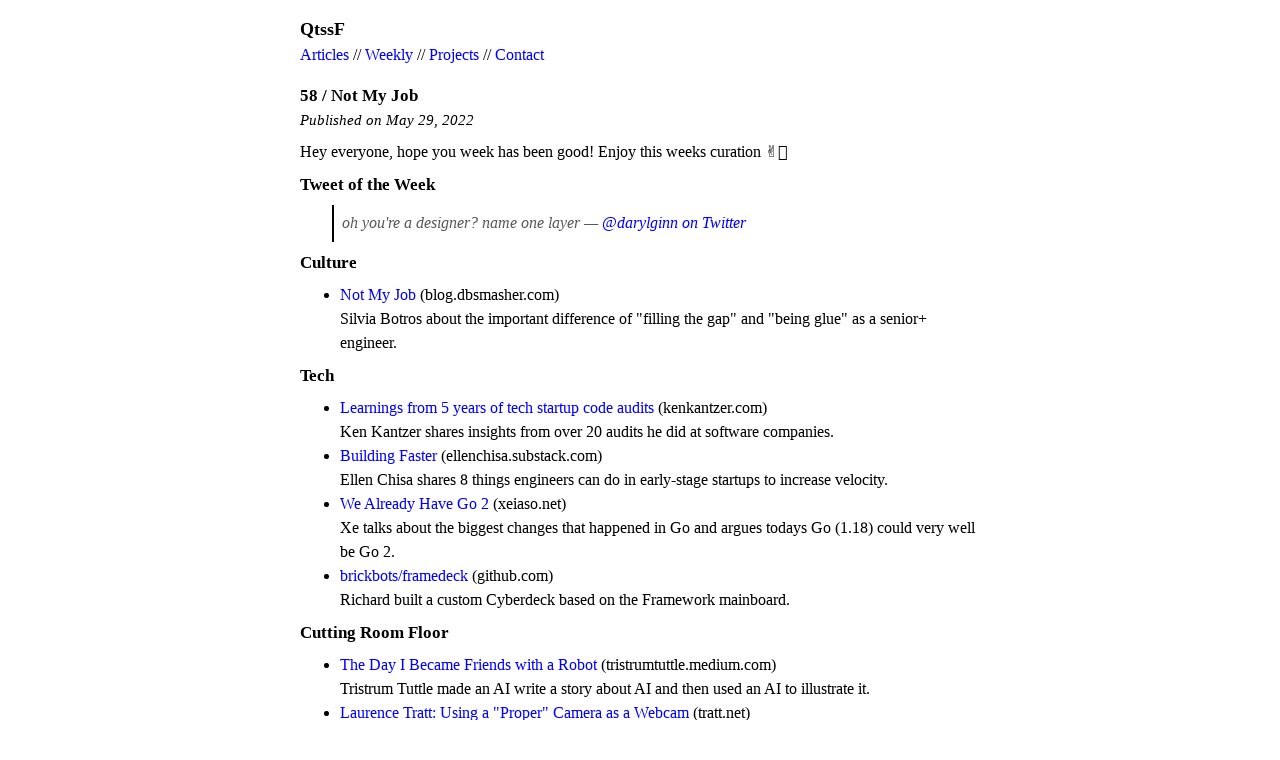

--- FILE ---
content_type: text/html; charset=utf-8
request_url: https://qtssf.com/weekly/58
body_size: 2012
content:
<!DOCTYPE html><html lang="en"><head><title>58 / Not My Job</title><meta name="title" content="58 / Not My Job"><meta name="description" content="Tech's Weekly #58"><meta name="author" content="QtssF"><meta charset="utf-8"><meta name="viewport" content="width=device-width,initial-scale=1"><meta property="og:type" content="article"><meta property="og:url" content="https://qtssf.com/weekly/58"><meta property="og:title" content="58 / Not My Job"><meta property="og:description" content="Tech's Weekly #58"><link rel="sitemap" href="/sitemap.xml"><link rel="stylesheet" href="/main.css"><link rel="alternate" type="application/rss+xml" title="Tech's Writing" href="/writing/atom.xml"><link rel="alternate" type="application/rss+xml" title="Tech's Weekly" href="/weekly/atom.xml"><link rel="alternate" type="application/rss+xml" title="Tech's Reading" href="/reading/atom.xml"><link rel="me" href="https://spezi.social/@fxcl"></head><body><a class="skip-link" href="#main">Skip to content</a><div class="sitewrapper"><nav class="nav"><h1 class="nav__title"><a href="/">QtssF</a></h1><a class="nav__link" href="/">Articles</a><span class="nav__separator"> // </span><a class="nav__link" href="/weekly">Weekly</a><span class="nav__separator"> // </span><a class="nav__link" href="/projects">Projects</a><span class="nav__separator"> // </span><a class="nav__link" href="/contact">Contact</a></nav><main id="main"><article class="article"><header><h1>58 / Not My Job</h1><em class="article__byline">Published on May 29, 2022</em></header><p>Hey everyone, hope you week has been good! Enjoy this weeks curation ✌🏻</p>
<h2>Tweet of the Week</h2><blockquote>oh you're a designer? name one layer
&mdash;&nbsp;<a href="https://twitter.com/darylginn/status/1530027357142142976">@darylginn on Twitter</a></blockquote><h2>Culture</h2><ul><li><a href="https://blog.dbsmasher.com/2022/05/24/not-my-job.html">Not My Job</a><span> (blog.dbsmasher.com)</span><p><p>Silvia Botros about the important difference of &quot;filling the gap&quot; and &quot;being glue&quot; as a senior+ engineer.</p>
</p></li></ul><h2>Tech</h2><ul><li><a href="https://kenkantzer.com/learnings-from-5-years-of-tech-startup-code-audits/">Learnings from 5 years of tech startup code audits</a><span> (kenkantzer.com)</span><p><p>Ken Kantzer shares insights from over 20 audits he did at software companies.</p>
</p></li><li><a href="https://ellenchisa.substack.com/p/building-faster?s=r">Building Faster</a><span> (ellenchisa.substack.com)</span><p><p>Ellen Chisa shares 8 things engineers can do in early-stage startups to increase velocity.</p>
</p></li><li><a href="https://xeiaso.net/blog/we-have-go-2">We Already Have Go 2</a><span> (xeiaso.net)</span><p><p>Xe talks about the biggest changes that happened in Go and argues todays Go (1.18) could very well be Go 2.</p>
</p></li><li><a href="https://github.com/brickbots/framedeck">brickbots/framedeck</a><span> (github.com)</span><p><p>Richard built a custom Cyberdeck based on the Framework mainboard.</p>
</p></li></ul><h2>Cutting Room Floor</h2><ul><li><a href="https://tristrumtuttle.medium.com/the-day-i-became-friends-with-a-robot-86433f707fad">The Day I Became Friends with a Robot</a><span> (tristrumtuttle.medium.com)</span><p><p>Tristrum Tuttle made an AI write a story about AI and then used an AI to illustrate it.</p>
</p></li><li><a href="https://tratt.net/laurie/blog/2022/using_a_proper_camera_as_a_webcam.html">Laurence Tratt: Using a &quot;Proper&quot; Camera as a Webcam</a><span> (tratt.net)</span><p><p>Laurence Tratt writes a create guide on what to look out for when using a real camera as a webcam.</p>
</p></li><li><a href="https://bitfieldconsulting.com/golang/time-lords">Ten tips for Time Lords</a><span> (bitfieldconsulting.com)</span><p><p>John Arundel shares some great time management tips. I'm going to start setting up deep work slots next week.</p>
</p></li><li><a href="https://highline.huffingtonpost.com/articles/en/gun-violence/">What Bullets Do To Bodies (2017)</a><span> (highline.huffingtonpost.com)</span><p><p>Jason Fagone follows Dr. Amy Goldberg in of a trauma unit in a hospital in North Philadelphia to talk about gunshot victims and what it takes to reduce them (you already know it).</p>
</p></li></ul><h2>Subscribe</h2><p>Get Tech's Weekly in your inbox every Sunday. No ads, no shenanigans.</p><form class="subscribe-form" action="https://buttondown.email/api/emails/embed-subscribe/arnesweekly" method="post"><label for="email">Email address:</label><input required type="email" name="email" id="email" placeholder="you@example.org"><input type="submit" value="Subscribe"><br><small>Subscription is one click and you can unsubscribe at any time. Your email address will be sent to <a href="https://buttondown.email">Buttondown</a>, the service I use to send out emails.</small></form></article></main><footer class="footer"><span>&copy; 2021 &ndash; 2023 QtssF</span></footer></div></body></html>

--- FILE ---
content_type: text/css; charset=utf-8
request_url: https://qtssf.com/main.css
body_size: 1072
content:
:root,
::backdrop {
  --sans-font: -apple-system, BlinkMacSystemFont, "Avenir Next", Avenir, "Nimbus Sans L", Roboto, "Noto Sans", "Segoe UI", Arial, Helvetica, "Helvetica Neue", sans-serif;
  --mono-font: Consolas, Menlo, Monaco, "Andale Mono", "Ubuntu Mono", monospace;
  --standard-border-radius: 5px;
  --bg: #fff;
  --accent-bg: #f5f7ff;
  --text: #212121;
  --text-light: #585858;
  --border: #898EA4;
  --accent: #0d47a1;
  --code: #d81b60;
  --preformatted: #444;
  --marked: #ffdd33;
  --disabled: #efefef;
}

*, *::before, *::after {
  box-sizing: border-box;
}

* {
  margin: 0;
}

body {
  line-height: 1.5;
}

img, picture, video, canvas, svg {
  display: block;
  max-width: 100%;
  height: auto;
}

p, h1, h2, h3, h4, h5, h6 {
  overflow-wrap: break-word;
}

body {
  padding: 1rem;
  background: default;
}

a {
  color: #0000ff;
  text-decoration: none;
}
a:hover {
  text-decoration: underline;
}

h1, h2, h3, h4, h5, h6 {
  font-size: 1.067rem;
  color: inherit;
}

footer {
  text-align: center;
  font-size: 0.937rem;
}

figure {
  margin: 0;
  display: block;
  overflow-x: auto;
}

figcaption {
  text-align: center;
  font-size: 0.9rem;
  color: var(--text-light);
  margin-bottom: 1rem;
}

blockquote {
  margin-inline-start: 2rem;
  margin-inline-end: 0;
  margin-block: 2rem;
  padding: 0.4rem 0.8rem;
  border-inline-start: 0.35rem solid var(--accent);
  color: var(--text-light);
  font-style: italic;
}

cite {
  font-size: 0.9rem;
  color: var(--text-light);
  font-style: normal;
}

dt {
  color: var(--text-light);
}

blockquote {
  font-style: italic;
  border-left: 2px solid black;
  padding-left: 8px;
}

aside {
  font-style: italic;
  font-size: 0.937rem;
  line-height: 1.6005rem;
  display: block;
  float: left;
  margin-left: -160px;
  text-align: right;
  width: calc(160px - 1rem);
}
@media (max-width: 940px) {
  aside {
    display: none;
  }
}

code,
pre,
pre span,
kbd,
samp {
  font-family: var(--mono-font);
  color: var(--code);
}

kbd {
  color: var(--preformatted);
  border: 1px solid var(--preformatted);
  border-bottom: 3px solid var(--preformatted);
  border-radius: var(--standard-border-radius);
  padding: 0.1rem 0.4rem;
}

pre {
  overflow-x: scroll;
  padding: 1rem 1.4rem;
  max-width: 100%;
  overflow: auto;
  color: var(--preformatted);
  border: 1px solid var(--border);
}
pre code {
  color: var(--preformatted);
  background: none;
  margin: 0;
  padding: 0;
}

.nav__title a {
  color: inherit;
  text-decoration: none;
  font-size: 1.138rem;
}
.nav__link {
  color: #0000ff;
}

.sitewrapper {
  max-width: 680px;
  margin: 0 auto;
}
.sitewrapper > * {
  margin-top: 0;
}
.sitewrapper > * + * {
  margin-top: 1rem;
}

main > * {
  margin-top: 0;
}
main > * + * {
  margin-top: 1rem;
}

.skip-link {
  position: absolute;
  top: 0;
  transform: translateY(-100%);
}

.skip-link:focus {
  transform: translateY(0);
}

.footnotes {
  font-size: 0.937rem;
  padding-top: 1rem;
}

li img {
  width: 20px;
  height: 20px;
}

table {
  border-collapse: collapse;
  margin: 1.5rem 0;
}
table caption {
  font-weight: bold;
  margin-bottom: 0.5rem;
}

td,
th {
  border: 1px solid var(--border);
  text-align: start;
  padding: 0.5rem;
}

th {
  background-color: var(--accent-bg);
  font-weight: bold;
}

tr:nth-child(even) {
  background-color: var(--accent-bg);
}

tr img {
  max-width: 30px;
  height: auto;
  border-radius: var(--standard-border-radius);
}

.article > * {
  margin-top: 0;
}
.article > * + * {
  margin-top: 0.5rem;
}
.article__byline {
  font-size: 0.937rem;
}

.weekly > * {
  margin-top: 0;
}
.weekly > * + * {
  margin-top: 0.5rem;
}
.weekly__overview {
  column-width: 316px;
}
.weekly__overview > * {
  margin-top: 0;
}
.weekly__overview > * + * {
  margin-top: 0.5rem;
}
@media (max-width: 680px) {
  .weekly__overview {
    column-width: 100%;
  }
}
.weekly__list {
  padding-left: 32px;
}
.weekly__item {
  break-inside: avoid;
}

.page > * {
  margin-top: 0;
}
.page > * + * {
  margin-top: 0.5rem;
}

.project__description > * {
  margin-top: 0;
}
.project__description > * + * {
  margin-top: 0.5rem;
}
